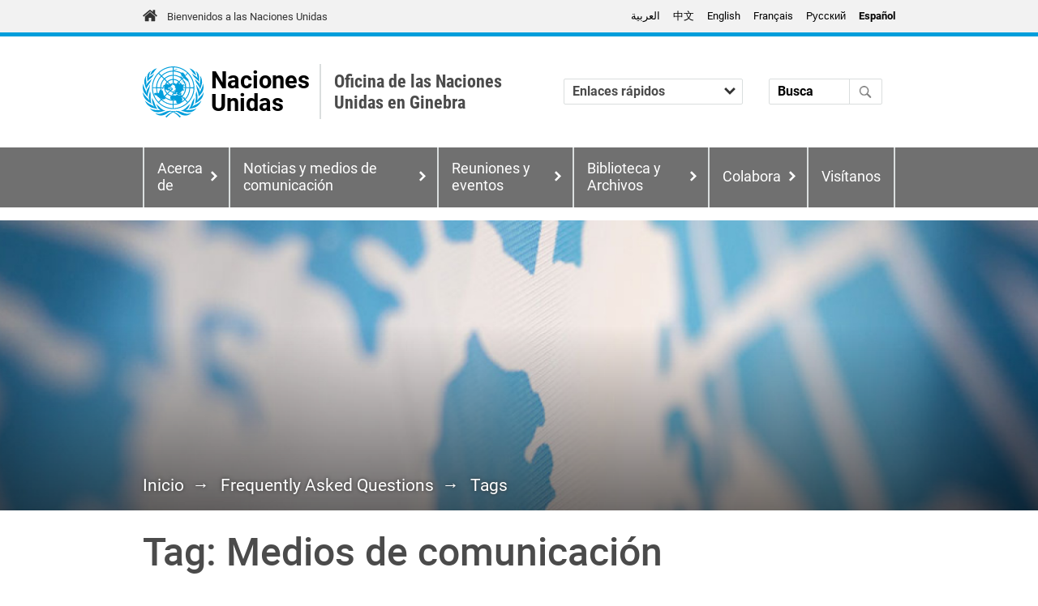

--- FILE ---
content_type: text/html; charset=UTF-8
request_url: https://www.ungeneva.org/es/faq/tag/504
body_size: 71057
content:
<!DOCTYPE html>
<html lang="es" dir="ltr" prefix="og: https://ogp.me/ns#">
  <head>
    <meta charset="utf-8" />
<noscript><style>form.antibot * :not(.antibot-message) { display: none !important; }</style>
</noscript><script>var _paq = _paq || [];(function(){var u=(("https:" == document.location.protocol) ? "https://webstats.unog.ch/" : "http://webstats.unog.ch/");_paq.push(["setSiteId", "1"]);_paq.push(["setTrackerUrl", u+"matomo.php"]);_paq.push(["setDoNotTrack", 1]);_paq.push(["setCookieDomain", ".www.ungeneva.org"]);if (!window.matomo_search_results_active) {_paq.push(["trackPageView"]);}_paq.push(["setIgnoreClasses", ["no-tracking","colorbox"]]);_paq.push(["enableLinkTracking"]);var d=document,g=d.createElement("script"),s=d.getElementsByTagName("script")[0];g.type="text/javascript";g.defer=true;g.async=true;g.src=u+"matomo.js";s.parentNode.insertBefore(g,s);})();</script>
<link rel="canonical" href="https://www.ungeneva.org/en/faq/tag/504" />
<meta name="robots" content="noimageindex" />
<meta property="og:site_name" content="ONU GINEBRA" />
<meta property="og:url" content="https://www.ungeneva.org/en/faq/tag/504" />
<meta property="og:title" content="| ONU GINEBRA" />
<meta property="og:image" content="http://www.ungeneva.org/sites/default/files/styles/un_section_hero/public/2019-08/UN-Flag.jpg?itok=-CSNEi5q" />
<meta name="MobileOptimized" content="width" />
<meta name="HandheldFriendly" content="true" />
<meta name="viewport" content="width=device-width, initial-scale=1.0" />
<link rel="icon" href="/themes/custom/un_geneva_theme/favicon.ico" type="image/vnd.microsoft.icon" />

    <title>| ONU GINEBRA</title>
    <link rel="stylesheet" media="all" href="/sites/default/files/css/css_wJYcuJfEQN-6FG8MDBC4u74tuQAWP3u4ef-tzP_bFRs.css?delta=0&amp;language=es&amp;theme=un_geneva_theme&amp;include=[base64]" />
<link rel="stylesheet" media="all" href="/sites/default/files/css/css__CTkz16k6olUV-exH8goKROludq9TXD6jslP1_JZEXg.css?delta=1&amp;language=es&amp;theme=un_geneva_theme&amp;include=[base64]" />
<link rel="stylesheet" media="all" href="/sites/default/files/css/css_o1QeCTcp6rG9YfQjDEHD2jcxMMNxVkTZSOSvxmiLiCM.css?delta=2&amp;language=es&amp;theme=un_geneva_theme&amp;include=[base64]" />

    <script type="application/json" data-drupal-selector="drupal-settings-json">{"path":{"baseUrl":"\/","pathPrefix":"es\/","currentPath":"faq\/tag\/504","currentPathIsAdmin":false,"isFront":false,"currentLanguage":"es"},"pluralDelimiter":"\u0003","suppressDeprecationErrors":true,"ajaxPageState":{"libraries":"[base64]","theme":"un_geneva_theme","theme_token":null},"ajaxTrustedUrl":{"\/es\/main-search":true},"gtag":{"tagId":"","consentMode":false,"otherIds":[],"events":[],"additionalConfigInfo":[]},"gtm":{"tagId":null,"settings":{"data_layer":"dataLayer","include_classes":false,"allowlist_classes":"google\nnonGooglePixels\nnonGoogleScripts\nnonGoogleIframes","blocklist_classes":"customScripts\ncustomPixels","include_environment":false,"environment_id":"","environment_token":""},"tagIds":["GTM-WS7LVSD","GTM-LQCS","GTM-TW7DZZW"]},"colorbox":{"opacity":"0.85","current":"{current} de {total}","previous":"\u00ab Anterior","next":"Siguiente \u00bb","close":"Cerrar","maxWidth":"98%","maxHeight":"98%","fixed":true,"mobiledetect":true,"mobiledevicewidth":"480px"},"matomo":{"disableCookies":false,"trackMailto":true,"trackColorbox":true},"user":{"uid":0,"permissionsHash":"4e4b47b271adcbd05c61854e1dcf9afdbe15f299836f2786f385efcf3dede143"}}</script>
<script src="/sites/default/files/js/js_Vj8n-1CJKM9KRJ2b17h_e9VIKmpRCBFzNzFxhnRzX-I.js?scope=header&amp;delta=0&amp;language=es&amp;theme=un_geneva_theme&amp;include=[base64]"></script>
<script src="/modules/contrib/google_tag/js/gtag.js?t6dt1h"></script>
<script src="/modules/contrib/google_tag/js/gtm.js?t6dt1h"></script>

  </head>
  <body class="faq-tag-504">
        <a href="#main-content" class="visually-hidden focusable">
      Pasar al contenido principal
    </a>
    <noscript><iframe src="https://www.googletagmanager.com/ns.html?id=GTM-WS7LVSD"
                  height="0" width="0" style="display:none;visibility:hidden"></iframe></noscript>
<noscript><iframe src="https://www.googletagmanager.com/ns.html?id=GTM-LQCS"
                  height="0" width="0" style="display:none;visibility:hidden"></iframe></noscript>
<noscript><iframe src="https://www.googletagmanager.com/ns.html?id=GTM-TW7DZZW"
                  height="0" width="0" style="display:none;visibility:hidden"></iframe></noscript>

      <div class="dialog-off-canvas-main-canvas" data-off-canvas-main-canvas>
    



<div  class="layout-container">
      <div class="brandbar">
  <div class="container">
    <div class="row">
      <div id="un-global-link-area">
        <a href="https://www.un.org/" target="_blank" rel="noopener external" title="United Nations Global Website">Bienvenidos a las Naciones Unidas</a>
      </div>
      <div id="language-switcher-area">
                   
  <div  id="block-un-geneva-theme-languageswitchercontent" role="navigation" class="block language-switcher-language-url">
  
    
      <div class="language-switcher-links"><ul class="links"><li data-drupal-language="ar" data-drupal-link-system-path="faq/tag/504"><a href="/ar/faq/tag/504" class="language-link" hreflang="ar" data-drupal-link-system-path="faq/tag/504" lang="ar">العربية</a></li><li data-drupal-language="zh-hans" data-drupal-link-system-path="faq/tag/504"><a href="/zh/faq/tag/504" class="language-link" hreflang="zh-hans" data-drupal-link-system-path="faq/tag/504" lang="zh-hans">中文</a></li><li data-drupal-language="en" data-drupal-link-system-path="faq/tag/504"><a href="/en/faq/tag/504" class="language-link" hreflang="en" data-drupal-link-system-path="faq/tag/504" lang="en">English</a></li><li data-drupal-language="fr" data-drupal-link-system-path="faq/tag/504"><a href="/fr/faq/tag/504" class="language-link" hreflang="fr" data-drupal-link-system-path="faq/tag/504" lang="fr">Français</a></li><li data-drupal-language="ru" data-drupal-link-system-path="faq/tag/504"><a href="/ru/faq/tag/504" class="language-link" hreflang="ru" data-drupal-link-system-path="faq/tag/504" lang="ru">Pусский</a></li><li data-drupal-language="es" data-drupal-link-system-path="faq/tag/504" class="is-active" aria-current="page"><a href="/es/faq/tag/504" class="language-link is-active" hreflang="es" data-drupal-link-system-path="faq/tag/504" aria-current="page">Español</a></li></ul></div>
<div class="language-switcher-dropdown"><div class="js-form-item form-item">
        <div class="form-item__dropdown"><select onchange="location = this.value;" class="form-select form-item__select"><option value="/ar/faq/tag/504">العربية</option><option value="/zh/faq/tag/504">中文</option><option value="/en/faq/tag/504">English</option><option value="/fr/faq/tag/504">Français</option><option value="/ru/faq/tag/504">Pусский</option><option value="/es/faq/tag/504" selected="selected">Español</option></select></div>
        </div>
</div>

  </div>


                        </div>
    </div>
  </div>
</div>  
              
<header  class="header">
  <div class="container">
    <div  class="header__primary">
      <div  class="header__branding">
                  <div class="site-branding ">
      
<figure
   class="figure"
>
      <a  class="figure__link" href="/es" title="The United Nations Office at Geneva">
            

  
<picture
   class="figure__image"
>
      
<img
   class="figure__image"
      src="/themes/contrib/un_geneva_design_system/images/logo.svg"
  alt="Inicio"
  />
</picture>
          </a>
  
  </figure>
    <div class="brand-body">
          <div class="top-title"><a href="/es" title="Oficina de las Naciones Unidas en Ginebra">Naciones Unidas</a></div>      </div>
  <div class="site-title-secondary">
    <a href="/es" title="Oficina de las Naciones Unidas en Ginebra">
    <span class="row1 h4">Oficina de las Naciones Unidas en Ginebra</span>
    <span class="row2 h4"></span>
    </a>
  </div>
</div>              </div>
      <div  class="header__mobile-menu-button">
        <button id="toggle-expand" class="button button--menu toggle-expand" aria-expanded="false" aria-label="Menu" value="Menu" aria-haspopup="true" aria-controls="main-nav"><span class="bars">Menu</span></button>
        
      </div>
      <div  class="header__practical-information">
                      <div id="block-un-geneva-pl-practicalinformationdynamicmenublock" class="block">
      <div>
        <div class="custom-select">
          <select name="options" onchange="location = this.value;" aria-label="Enlaces rápidos">
            <option value="">Enlaces rápidos</option>
                          <option value="/es/visit">Visitantes</option>
                          <option value="/es/meetings-events/official-meetings/participants/information">Participantes en reuniones</option>
                          <option value="/es/permanent-missions">Misiones Permanentes</option>
                          <option value="/es/news-media/journalists">Periodistas</option>
                          <option value="/es/engage/civil-society">Sociedad civil</option>
                          <option value="/es/about/coordination-support/procurement">Proveedores</option>
                          <option value="/es/engage/students-graduates">Estudiantes y graduados</option>
                          <option value="/es/about/careers">Solicitantes de empleo</option>
                          <option value="/es/about/practical-information">Información práctica</option>
                      </select>
        </div>
      </div>
    </div>
              </div>
      <div  class="header__search">
          
  <div  data-drupal-selector="views-exposed-form-main-search-page-1" id="block-un-geneva-design-system-header-search" class="block views-exposed-form bef-exposed-form">
  
    
      <form action="/es/main-search" method="get" id="views-exposed-form-main-search-page-1" accept-charset="UTF-8">
  <div class="js-form-item form-item">
      <label for="edit-query" class="form-item__label">Busca</label>
         <input placeholder="Busca" data-drupal-selector="edit-query" type="text" id="edit-query" name="query" value="" size="30" maxlength="128" class="form-text form-item__textfield" />

        </div>
<div data-drupal-selector="edit-actions" class="form-actions js-form-wrapper form-wrapper" id="edit-actions"> <input data-drupal-selector="edit-submit-main-search" type="submit" id="edit-submit-main-search" value="Search" class="button js-form-submit form-submit" />
</div>


</form>

  </div>

      </div>
      <div  class="header__useraccountmenu">
          
      </div>
    </div>
  </div>
  <div  class="header__menu">
      <div  id="block-un-geneva-theme-mainnavigation-menu" class="block">
  <nav aria-labelledby="block-un-geneva-theme-mainnavigation-heading" class="block">
                      
    <span  class="visually-hidden h2 block-title" id="block-un-geneva-theme-mainnavigation-heading">Navegación principal</span>
    

              

<nav aria-label="main menu">
  <div id="main-nav" class="main-nav">
    <div class="container">
      <div class="row">
        


    
                              <div class="menu-list--wrapper ">
            
<ul   data-region="header" class="main-menu" role="menu">
            
<li  class="main-menu__item main-menu__item--with-sub">
                

<a  class="main-menu__link main-menu__link--with-sub" aria-controls="menu-sub-1-1" aria-haspopup="true" aria-expanded="false"  href="/es/about">Acerca de</a>          <span class="expand-sub" aria-haspopup="true" aria-controls="menu-sub-1-1"></span>
                              
                                        <div class="menu-list--wrapper with-description">
              <div class="main-menu__item--description"><h3><a href="/es/about"><span lang="ES" dir="ltr">Acerca de</span></a><span lang="ES"></span></h3><p><span lang="es-ES" dir="ltr">Más información sobre la presencia y la labor de las Naciones Unidas en Ginebra.</span></p></div>
            
<ul id="menu-sub-1-1"  id="menu-sub-1-1" class="main-menu main-menu--sub main-menu--sub-1" role="menu">
            
<li  id="menu-sub-1-1" class="main-menu__item main-menu__item--sub main-menu__item--sub-1">
                          

<a  id="menu-sub-1-1" class="main-menu__link main-menu__link--sub main-menu__link--sub-1" role="menuitem"  href="/es/about/who-we-are">Quiénes somos</a>      </li>
          
<li  id="menu-sub-1-1" class="main-menu__item main-menu__item--sub main-menu__item--sub-1">
                          

<a  id="menu-sub-1-1" class="main-menu__link main-menu__link--sub main-menu__link--sub-1" role="menuitem"  href="/es/about/director-general">Directora General</a>      </li>
          
<li  id="menu-sub-1-1" class="main-menu__item main-menu__item--sub main-menu__item--sub-1">
                          

<a  id="menu-sub-1-1" class="main-menu__link main-menu__link--sub main-menu__link--sub-1" role="menuitem"  href="/es/about/organizations">Las Naciones Unidas en Ginebra</a>      </li>
          
<li  id="menu-sub-1-1" class="main-menu__item main-menu__item--sub main-menu__item--sub-1">
                          

<a  id="menu-sub-1-1" class="main-menu__link main-menu__link--sub main-menu__link--sub-1" role="menuitem"  href="/es/about/league-of-nations/overview">La Sociedad de las Naciones</a>      </li>
          
<li  id="menu-sub-1-1" class="main-menu__item main-menu__item--sub main-menu__item--sub-1 main-menu__item--right">
                          

<a  id="menu-sub-1-1" class="main-menu__link main-menu__link--sub main-menu__link--sub-1" role="menuitem"  href="/es/blue-book">Libro azul</a>      </li>
          
<li  id="menu-sub-1-1" class="main-menu__item main-menu__item--sub main-menu__item--sub-1 main-menu__item--right">
                          

<a  id="menu-sub-1-1" class="main-menu__link main-menu__link--sub main-menu__link--sub-1" role="menuitem"  href="/es/about/topics">Temas</a>      </li>
          
<li  id="menu-sub-1-1" class="main-menu__item main-menu__item--sub main-menu__item--sub-1 main-menu__item--right">
                          

<a  id="menu-sub-1-1" class="main-menu__link main-menu__link--sub main-menu__link--sub-1" role="menuitem"  href="/es/about/careers">Oportunidades profesionales</a>      </li>
          
<li  id="menu-sub-1-1" class="main-menu__item main-menu__item--sub main-menu__item--sub-1 main-menu__item--right">
                          

<a  id="menu-sub-1-1" class="main-menu__link main-menu__link--sub main-menu__link--sub-1" role="menuitem"  href="/es/about/practical-information">Información práctica</a>      </li>
      </ul>
    </div>
  
      </li>
          
<li  class="main-menu__item main-menu__item--with-sub">
                

<a  class="main-menu__link main-menu__link--with-sub" aria-controls="menu-sub-1-2" aria-haspopup="true" aria-expanded="false"  href="/es/news-media">Noticias y medios de comunicación</a>          <span class="expand-sub" aria-haspopup="true" aria-controls="menu-sub-1-2"></span>
                              
                                        <div class="menu-list--wrapper with-description">
              <div class="main-menu__item--description"><h3><a href="/es/news-media"><span lang="ES" dir="ltr">Noticias y medios de comunicación</span></a><span lang="ES"></span></h3><p><span lang="es-ES" dir="ltr">La información más reciente de la Oficina de las Naciones Unidas en Ginebra y noticias de todo el mundo.</span></p></div>
            
<ul id="menu-sub-1-2"  id="menu-sub-1-2" class="main-menu main-menu--sub main-menu--sub-1" role="menu">
            
<li  id="menu-sub-1-2" class="main-menu__item main-menu__item--sub main-menu__item--sub-1">
                          

<a  id="menu-sub-1-2" class="main-menu__link main-menu__link--sub main-menu__link--sub-1" role="menuitem"  href="/es/news-media/press-centre">Centro de prensa</a>      </li>
          
<li  id="menu-sub-1-2" class="main-menu__item main-menu__item--sub main-menu__item--sub-1">
                          

<a  id="menu-sub-1-2" class="main-menu__link main-menu__link--sub main-menu__link--sub-1" role="menuitem"  href="/es/news-media/news">Últimas noticias</a>      </li>
          
<li  id="menu-sub-1-2" class="main-menu__item main-menu__item--sub main-menu__item--sub-1 main-menu__item--right">
                          

<a  id="menu-sub-1-2" class="main-menu__link main-menu__link--sub main-menu__link--sub-1" role="menuitem"  href="/es/news-media/video-series">Series de videos</a>      </li>
          
<li  id="menu-sub-1-2" class="main-menu__item main-menu__item--sub main-menu__item--sub-1 main-menu__item--right">
                          

<a  id="menu-sub-1-2" class="main-menu__link main-menu__link--sub main-menu__link--sub-1" role="menuitem"  href="/es/news-media/podcasts">Podcasts</a>      </li>
          
<li  id="menu-sub-1-2" class="main-menu__item main-menu__item--sub main-menu__item--sub-1 main-menu__item--right">
                          

<a  id="menu-sub-1-2" class="main-menu__link main-menu__link--sub main-menu__link--sub-1" role="menuitem"  href="/es/news-media/journalists">Para periodistas</a>      </li>
      </ul>
    </div>
  
      </li>
          
<li  class="main-menu__item main-menu__item--with-sub">
                

<a  class="main-menu__link main-menu__link--with-sub" aria-controls="menu-sub-1-3" aria-haspopup="true" aria-expanded="false"  href="/es/meetings-events">Reuniones y eventos</a>          <span class="expand-sub" aria-haspopup="true" aria-controls="menu-sub-1-3"></span>
                              
                                        <div class="menu-list--wrapper with-description">
              <div class="main-menu__item--description"><h3><a href="/es/meetings-events"><span lang="ES" dir="ltr">Reuniones y eventos</span></a><span lang="ES"></span></h3><p><span lang="es-ES" dir="ltr">Información práctica importante para organizadores de reuniones y participantes.</span></p></div>
            
<ul id="menu-sub-1-3"  id="menu-sub-1-3" class="main-menu main-menu--sub main-menu--sub-1" role="menu">
            
<li  id="menu-sub-1-3" class="main-menu__item main-menu__item--sub main-menu__item--sub-1">
                          

<a  id="menu-sub-1-3" class="main-menu__link main-menu__link--sub main-menu__link--sub-1" role="menuitem"  href="/es/meetings-events/official-meetings">Reuniones</a>      </li>
          
<li  id="menu-sub-1-3" class="main-menu__item main-menu__item--sub main-menu__item--sub-1">
                          

<a  id="menu-sub-1-3" class="main-menu__link main-menu__link--sub main-menu__link--sub-1" role="menuitem"  href="/es/meetings-events/events">Eventos</a>      </li>
          
<li  id="menu-sub-1-3" class="main-menu__item main-menu__item--sub main-menu__item--sub-1 main-menu__item--right">
                          

<a  id="menu-sub-1-3" class="main-menu__link main-menu__link--sub main-menu__link--sub-1" role="menuitem"  href="/es/meetings-events/rooms">Salas de conferencias</a>      </li>
          
<li  id="menu-sub-1-3" class="main-menu__item main-menu__item--sub main-menu__item--sub-1 main-menu__item--right">
                          

<a  id="menu-sub-1-3" class="main-menu__link main-menu__link--sub main-menu__link--sub-1" role="menuitem"  href="/es/about/practical-information">Información práctica</a>      </li>
      </ul>
    </div>
  
      </li>
          
<li  class="main-menu__item main-menu__item--with-sub main-menu__item--right">
                

<a  class="main-menu__link main-menu__link--with-sub" aria-controls="menu-sub-1-4" aria-haspopup="true" aria-expanded="false"  href="/es/library-archives">Biblioteca y Archivos</a>          <span class="expand-sub" aria-haspopup="true" aria-controls="menu-sub-1-4"></span>
                              
                                        <div class="menu-list--wrapper with-description">
              <div class="main-menu__item--description"><h3><a href="/es/library-archives"><span lang="ES" dir="ltr">Biblioteca y Archivos</span></a><span lang="ES"></span></h3><p><span lang="es-ES" dir="ltr">Centro de investigación e instrumento de entendimiento internacional.</span></p></div>
            
<ul id="menu-sub-1-4"  id="menu-sub-1-4" class="main-menu main-menu--sub main-menu--sub-1" role="menu">
            
<li  id="menu-sub-1-4" class="main-menu__item main-menu__item--sub main-menu__item--sub-1">
                          

<a  id="menu-sub-1-4" class="main-menu__link main-menu__link--sub main-menu__link--sub-1" role="menuitem"  href="/es/library-archives">Biblioteca y Archivos</a>      </li>
          
<li  id="menu-sub-1-4" class="main-menu__item main-menu__item--sub main-menu__item--sub-1">
                          

<a  id="menu-sub-1-4" class="main-menu__link main-menu__link--sub main-menu__link--sub-1" role="menuitem"  href="/es/library-archives/library">Biblioteca</a>      </li>
          
<li  id="menu-sub-1-4" class="main-menu__item main-menu__item--sub main-menu__item--sub-1 main-menu__item--right">
                          

<a  id="menu-sub-1-4" class="main-menu__link main-menu__link--sub main-menu__link--sub-1" role="menuitem"  href="/es/library-archives/archives">Archivos</a>      </li>
          
<li  id="menu-sub-1-4" class="main-menu__item main-menu__item--sub main-menu__item--sub-1 main-menu__item--right">
                          

<a  id="menu-sub-1-4" class="main-menu__link main-menu__link--sub main-menu__link--sub-1" role="menuitem"  href="https://museum.ungeneva.org/fr">Museo de las Naciones Unidas</a>      </li>
          
<li  id="menu-sub-1-4" class="main-menu__item main-menu__item--sub main-menu__item--sub-1 main-menu__item--right">
                          

<a  id="menu-sub-1-4" class="main-menu__link main-menu__link--sub main-menu__link--sub-1" role="menuitem"  href="/es/library-archives/publications">Publicaciones</a>      </li>
      </ul>
    </div>
  
      </li>
          
<li  class="main-menu__item main-menu__item--with-sub main-menu__item--right">
                

<a  class="main-menu__link main-menu__link--with-sub" aria-controls="menu-sub-1-5" aria-haspopup="true" aria-expanded="false"  href="/en/engage">Colabora</a>          <span class="expand-sub" aria-haspopup="true" aria-controls="menu-sub-1-5"></span>
                              
                                        <div class="menu-list--wrapper with-description">
              <div class="main-menu__item--description"><h3><a href="/es/engage"><span lang="ES" dir="ltr">Colabora</span></a><span lang="ES"></span></h3><p><span lang="es-ES" dir="ltr">Participa en los esfuerzos de las Naciones Unidas.</span></p></div>
            
<ul id="menu-sub-1-5"  id="menu-sub-1-5" class="main-menu main-menu--sub main-menu--sub-1" role="menu">
            
<li  id="menu-sub-1-5" class="main-menu__item main-menu__item--sub main-menu__item--sub-1">
                          

<a  id="menu-sub-1-5" class="main-menu__link main-menu__link--sub main-menu__link--sub-1" role="menuitem"  href="/es/engage/action">Actúa</a>      </li>
          
<li  id="menu-sub-1-5" class="main-menu__item main-menu__item--sub main-menu__item--sub-1">
                          

<a  id="menu-sub-1-5" class="main-menu__link main-menu__link--sub main-menu__link--sub-1" role="menuitem"  href="/en/engage">Colabora</a>      </li>
          
<li  id="menu-sub-1-5" class="main-menu__item main-menu__item--sub main-menu__item--sub-1">
                          

<a  id="menu-sub-1-5" class="main-menu__link main-menu__link--sub main-menu__link--sub-1" role="menuitem"  href="/es/meetings-events/events">Participa en nuestros eventos</a>      </li>
          
<li  id="menu-sub-1-5" class="main-menu__item main-menu__item--sub main-menu__item--sub-1 main-menu__item--right">
                          

<a  id="menu-sub-1-5" class="main-menu__link main-menu__link--sub main-menu__link--sub-1" role="menuitem"  href="/es/engage/un-for-kids">Las Naciones Unidas para los niños</a>      </li>
          
<li  id="menu-sub-1-5" class="main-menu__item main-menu__item--sub main-menu__item--sub-1 main-menu__item--right">
                          

<a  id="menu-sub-1-5" class="main-menu__link main-menu__link--sub main-menu__link--sub-1" role="menuitem"  href="/es/engage/students-graduates">Estudiantes y graduados</a>      </li>
          
<li  id="menu-sub-1-5" class="main-menu__item main-menu__item--sub main-menu__item--sub-1 main-menu__item--right">
                          

<a  id="menu-sub-1-5" class="main-menu__link main-menu__link--sub main-menu__link--sub-1" role="menuitem"  href="/es/engage/civil-society">Sociedad civil</a>      </li>
          
<li  id="menu-sub-1-5" class="main-menu__item main-menu__item--sub main-menu__item--sub-1 main-menu__item--right">
                          

<a  id="menu-sub-1-5" class="main-menu__link main-menu__link--sub main-menu__link--sub-1" role="menuitem"  href="/es/engage/campaigns">Campañas</a>      </li>
      </ul>
    </div>
  
      </li>
          
<li  class="main-menu__item main-menu__item--right">
                          

<a  class="main-menu__link" role="menuitem"  href="/es/visit">Visítanos</a>      </li>
      </ul>
    </div>
  
      </div>
    </div>
  </div>
</nav>

      </nav>
</div>

  </div>
</header>

      
      
    
    
    
  
  <div  class="main-fluid">
    <a id="main-content" tabindex="-1"></a>        <main role="main"  class="main-content">
              
        
    
  
          
    <div  class="hero-section">
    
<div class="container">
  <nav class="node-breadcrumbs" role="navigation" aria-label="Breadcrumb" dir="ltr">
    <h2 class="visually-hidden">Sobrescribir enlaces de ayuda a la navegación</h2>
    <ol class="breadcrumb">
              <li >
                      <a href="/es">Inicio</a>
                  </li>
              <li >
                      <a href="/es/faq">Frequently Asked Questions</a>
                  </li>
              <li >
                      <a href="/es/faq/tag">Tags</a>
                  </li>
                </ol>
  </nav>
</div>
<img src="/sites/default/files/styles/un_section_hero/theme/un_geneva_theme/images/banner.jpg?itok=30aauOz7" width="1920" height="356" alt="" loading="lazy" />


  </div>
      <div data-drupal-messages-fallback class="hidden"></div>

  <div  id="block-un-geneva-theme-content" class="block">
  
    
      <div class="views-element-container"><div class="container js-view-dom-id-921ad77782892b4f663f7dd8acafcc3aa6ac2c5099abc3e05416c965227e8c62">
  
  
  

      <header>
      <h1>Tag: Medios de comunicación</h1>
    </header>
  
  
  

  <div class="un-section bg-default">
    <div class="row with-cols">
      <div class="col-md-4">
        
                  <div class="views-element-container"><div class="js-view-dom-id-dcc999c0a75a5bacf611cbcab87310cb2f695ba77c22e751dff3ce91d7ec6672" id="views-view-faq_top_level_categories-embed_2">
  
  
  

  <div class="views-header">
          <header>
        <p><strong>FAQ categories</strong></p>
      </header>
        
    
  </div>
  <div class="views-content">

    <div class="item-list">
  
  <ul>

          <li><a href="/es/faq/537">Palacio de las Naciones</a></li>
          <li><a href="/es/faq/538">Oficina de las Naciones Unidas en Ginebra</a></li>
          <li><a href="/es/faq/539">Familia de las Naciones Unidas en Ginebra</a></li>
          <li><a href="/es/faq/540">Biblioteca y Archivos</a></li>
          <li><a href="/es/faq/541">Noticias y medios de comunicación</a></li>
          <li><a href="/es/faq/542">Delegados</a></li>
          <li><a href="/es/faq/543">Gestión de Conferencias</a></li>
          <li><a href="/es/faq/544">Sociedad civil</a></li>
    
  </ul>

</div>

        

    
    
  </div>

  
  
</div>
</div>

                </div>
      <div class="col-md-8">
      <div>
      <h3><h3>All questions with this tag</h3></h3>
  
  <ul class="questions-list">

          <li>







<div  class="panel" role="tablist">
  <div class="panel-heading" role="tab">
    <h4 class="panel-title">
      <a class="collapsed" role="button" data-toggle="collapse" href="#faq-59297" aria-expanded="false" aria-controls="faq-59297">
        ¿Existen restricciones a las actividades que los medios pueden cubrir?
      </a>
    </h4>
  </div>
  <div class="panel-body collapse" id="faq-59297" role="tabpanel">
  

            <div class="text-long"><p>La acreditación de los medios solo se otorga para la cobertura de las actividades de las Naciones Unidas en la ONUG y no constituye un respaldo para ningún otro propósito. En cualquier momento, la Unidad de Acreditación y Enlace con los Medios podrá revocar la acreditación si se le da un uso indebido; si se determina que la acreditación no se ha utilizado para cubrir eventos de las Naciones Unidas; si se ha utilizado para abusar de los privilegios así otorgados; o si la conducta personal o pública no es compatible con los mejores intereses de la Organización. El pase de prensa no debe ser prestado a otra persona; La Seguridad de la ONU confiscará cualquier pase en posesión de cualquier individuo a quien no se le haya emitido.</p></div>
      

  <div class="field_faq_s_tags--wrapper">
    <div class="h5 field--label field_faq_s_tags">
                      Related information
          </div>
    <div class="field--item">
          <div>
              <div class="label label-default"><a href="/es/faq/tag/503">Noticias</a></div>
          <div class="label label-default"><a href="/es/faq/tag/504">Medios de comunicación</a></div>
          <div class="label label-default"><a href="/es/faq/tag/505">Cobertura</a></div>
          <div class="label label-default"><a href="/es/faq/tag/506">Prensa</a></div>
          <div class="label label-default"><a href="/es/faq/tag/507">Pase de acceso</a></div>
              </div>
        </div>
  </div>

  </div>
</div>
</li>
          <li>







<div  class="panel" role="tablist">
  <div class="panel-heading" role="tab">
    <h4 class="panel-title">
      <a class="collapsed" role="button" data-toggle="collapse" href="#faq-59298" aria-expanded="false" aria-controls="faq-59298">
        ¿Cuáles son los requisitos para la acreditación de medios de la ONU?
      </a>
    </h4>
  </div>
  <div class="panel-body collapse" id="faq-59298" role="tabpanel">
  

            <div class="text-long"><p>Una carta de asignación en papel membretado de una organización de medios de buena fe, firmada y fechada por el Editor en Jefe o una persona autorizada, que indique el nombre y la función del solicitante. La carta debe especificar qué historia/evento cubrirá el solicitante y el período de tiempo deseado para el pase de prensa. También se deben proporcionar copias de la tarjeta de prensa y el pasaporte del solicitante (o documento nacional de identidad para ciudadanos suizos). Se requieren criterios adicionales para los medios en línea.</p></div>
      

  <div class="field_faq_s_tags--wrapper">
    <div class="h5 field--label field_faq_s_tags">
                      Related information
          </div>
    <div class="field--item">
          <div>
              <div class="label label-default"><a href="/es/faq/tag/503">Noticias</a></div>
          <div class="label label-default"><a href="/es/faq/tag/504">Medios de comunicación</a></div>
          <div class="label label-default"><a href="/es/faq/tag/505">Cobertura</a></div>
          <div class="label label-default"><a href="/es/faq/tag/506">Prensa</a></div>
          <div class="label label-default"><a href="/es/faq/tag/507">Pase de acceso</a></div>
              </div>
        </div>
  </div>

  </div>
</div>
</li>
          <li>







<div  class="panel" role="tablist">
  <div class="panel-heading" role="tab">
    <h4 class="panel-title">
      <a class="collapsed" role="button" data-toggle="collapse" href="#faq-59299" aria-expanded="false" aria-controls="faq-59299">
        ¿Qué debe contener la carta de asignación?
      </a>
    </h4>
  </div>
  <div class="panel-body collapse" id="faq-59299" role="tabpanel">
  

            <div class="text-long"><p>La carta de asignación debe ser en papel membretado y estar dirigida al Director del Servicio de Información. Debe estar firmado por un funcionario autorizado (p. ej., el editor, el editor de asignaciones o el jefe de la oficina) de la organización de medios que busca la acreditación. Las cartas de asignación deben especificar el tipo de cobertura, evento o proyecto asignado; el período de tiempo para el cual se requiere la acreditación; y el nombre y función(es) profesional(es) de la(s) persona(s) a ser asignada(s).</p></div>
      

  <div class="field_faq_s_tags--wrapper">
    <div class="h5 field--label field_faq_s_tags">
                      Related information
          </div>
    <div class="field--item">
          <div>
              <div class="label label-default"><a href="/es/faq/tag/503">Noticias</a></div>
          <div class="label label-default"><a href="/es/faq/tag/504">Medios de comunicación</a></div>
          <div class="label label-default"><a href="/es/faq/tag/505">Cobertura</a></div>
          <div class="label label-default"><a href="/es/faq/tag/506">Prensa</a></div>
          <div class="label label-default"><a href="/es/faq/tag/508">Carta de asignación</a></div>
          <div class="label label-default"><a href="/es/faq/tag/507">Pase de acceso</a></div>
              </div>
        </div>
  </div>

  </div>
</div>
</li>
          <li>







<div  class="panel" role="tablist">
  <div class="panel-heading" role="tab">
    <h4 class="panel-title">
      <a class="collapsed" role="button" data-toggle="collapse" href="#faq-59300" aria-expanded="false" aria-controls="faq-59300">
        ¿Dónde debo ir a recoger mi pase de tierra para los medios?
      </a>
    </h4>
  </div>
  <div class="panel-body collapse" id="faq-59300" role="tabpanel">
  

            <div class="text-long"><p>Una vez que se acepte su solicitud de acreditación, podrá recoger su credencial en la Unidad de Identificación de Seguridad en Pregny Gate, Building F, 8 - 14 Avenue de la Paix, 1211 Ginebra 10.</p></div>
      

  <div class="field_faq_s_tags--wrapper">
    <div class="h5 field--label field_faq_s_tags">
                      Related information
          </div>
    <div class="field--item">
          <div>
              <div class="label label-default"><a href="/es/faq/tag/503">Noticias</a></div>
          <div class="label label-default"><a href="/es/faq/tag/504">Medios de comunicación</a></div>
          <div class="label label-default"><a href="/es/faq/tag/505">Cobertura</a></div>
          <div class="label label-default"><a href="/es/faq/tag/506">Prensa</a></div>
          <div class="label label-default"><a href="/es/faq/tag/507">Pase de acceso</a></div>
              </div>
        </div>
  </div>

  </div>
</div>
</li>
          <li>







<div  class="panel" role="tablist">
  <div class="panel-heading" role="tab">
    <h4 class="panel-title">
      <a class="collapsed" role="button" data-toggle="collapse" href="#faq-59310" aria-expanded="false" aria-controls="faq-59310">
        ¿Por cuánto tiempo se otorga la acreditación temporal?
      </a>
    </h4>
  </div>
  <div class="panel-body collapse" id="faq-59310" role="tabpanel">
  

            <div class="text-long"><p>La acreditación de prensa se otorga por la duración del evento cubierto por el corresponsal por un máximo de tres meses.</p></div>
      

  <div class="field_faq_s_tags--wrapper">
    <div class="h5 field--label field_faq_s_tags">
                      Related information
          </div>
    <div class="field--item">
          <div>
              <div class="label label-default"><a href="/es/faq/tag/503">Noticias</a></div>
          <div class="label label-default"><a href="/es/faq/tag/504">Medios de comunicación</a></div>
          <div class="label label-default"><a href="/es/faq/tag/506">Prensa</a></div>
          <div class="label label-default"><a href="/es/faq/tag/509">Acreditación</a></div>
          <div class="label label-default"><a href="/es/faq/tag/507">Pase de acceso</a></div>
          <div class="label label-default"><a href="/es/faq/tag/505">Cobertura</a></div>
              </div>
        </div>
  </div>

  </div>
</div>
</li>
          <li>







<div  class="panel" role="tablist">
  <div class="panel-heading" role="tab">
    <h4 class="panel-title">
      <a class="collapsed" role="button" data-toggle="collapse" href="#faq-59311" aria-expanded="false" aria-controls="faq-59311">
        ¿Qué pasa si quiero renovar mi acreditación?
      </a>
    </h4>
  </div>
  <div class="panel-body collapse" id="faq-59311" role="tabpanel">
  

            <div class="text-long"><p>Antes de renovar la acreditación, el Servicio de Información requiere muestras de trabajo que demuestren una participación activa en la cobertura de las actividades de las Naciones Unidas. Las muestras deben ser recortes de prensa inalterados o productos de medios de la organización acreditada con firma de la persona que solicita la renovación.</p></div>
      

  <div class="field_faq_s_tags--wrapper">
    <div class="h5 field--label field_faq_s_tags">
                      Related information
          </div>
    <div class="field--item">
          <div>
              <div class="label label-default"><a href="/es/faq/tag/503">Noticias</a></div>
          <div class="label label-default"><a href="/es/faq/tag/504">Medios de comunicación</a></div>
          <div class="label label-default"><a href="/es/faq/tag/506">Prensa</a></div>
          <div class="label label-default"><a href="/es/faq/tag/507">Pase de acceso</a></div>
          <div class="label label-default"><a href="/es/faq/tag/509">Acreditación</a></div>
          <div class="label label-default"><a href="/es/faq/tag/505">Cobertura</a></div>
              </div>
        </div>
  </div>

  </div>
</div>
</li>
          <li>







<div  class="panel" role="tablist">
  <div class="panel-heading" role="tab">
    <h4 class="panel-title">
      <a class="collapsed" role="button" data-toggle="collapse" href="#faq-59312" aria-expanded="false" aria-controls="faq-59312">
        ¿Qué es una tarjeta de prensa?
      </a>
    </h4>
  </div>
  <div class="panel-body collapse" id="faq-59312" role="tabpanel">
  

            <div class="text-long"><p>Una tarjeta de prensa es un documento emitido por una autoridad gubernamental o una organización de medios que establece que el titular es un periodista.</p></div>
      

  <div class="field_faq_s_tags--wrapper">
    <div class="h5 field--label field_faq_s_tags">
                      Related information
          </div>
    <div class="field--item">
          <div>
              <div class="label label-default"><a href="/es/faq/tag/503">Noticias</a></div>
          <div class="label label-default"><a href="/es/faq/tag/504">Medios de comunicación</a></div>
          <div class="label label-default"><a href="/es/faq/tag/506">Prensa</a></div>
          <div class="label label-default"><a href="/es/faq/tag/507">Pase de acceso</a></div>
          <div class="label label-default"><a href="/es/faq/tag/505">Cobertura</a></div>
          <div class="label label-default"><a href="/es/faq/tag/509">Acreditación</a></div>
              </div>
        </div>
  </div>

  </div>
</div>
</li>
          <li>







<div  class="panel" role="tablist">
  <div class="panel-heading" role="tab">
    <h4 class="panel-title">
      <a class="collapsed" role="button" data-toggle="collapse" href="#faq-59313" aria-expanded="false" aria-controls="faq-59313">
        ¿Qué pasa si no tengo uno de los tres documentos solicitados para la acreditación temporal?
      </a>
    </h4>
  </div>
  <div class="panel-body collapse" id="faq-59313" role="tabpanel">
  

            <div class="text-long"><p>No se otorgará ninguna acreditación sin la carta de la organización de medios, la tarjeta de prensa y el pasaporte (o identificación nacional para ciudadanos suizos) del solicitante.</p></div>
      

  <div class="field_faq_s_tags--wrapper">
    <div class="h5 field--label field_faq_s_tags">
                      Related information
          </div>
    <div class="field--item">
          <div>
              <div class="label label-default"><a href="/es/faq/tag/503">Noticias</a></div>
          <div class="label label-default"><a href="/es/faq/tag/504">Medios de comunicación</a></div>
          <div class="label label-default"><a href="/es/faq/tag/506">Prensa</a></div>
          <div class="label label-default"><a href="/es/faq/tag/507">Pase de acceso</a></div>
          <div class="label label-default"><a href="/es/faq/tag/505">Cobertura</a></div>
          <div class="label label-default"><a href="/es/faq/tag/509">Acreditación</a></div>
              </div>
        </div>
  </div>

  </div>
</div>
</li>
          <li>







<div  class="panel" role="tablist">
  <div class="panel-heading" role="tab">
    <h4 class="panel-title">
      <a class="collapsed" role="button" data-toggle="collapse" href="#faq-59314" aria-expanded="false" aria-controls="faq-59314">
        ¿Qué debo hacer si me roban o se pierde mi pase de medios?
      </a>
    </h4>
  </div>
  <div class="panel-body collapse" id="faq-59314" role="tabpanel">
  

            <div class="text-long"><p>Si pierde o le roban su pase de prensa, debe informarlo de inmediato a la Unidad de Identificación de Seguridad en Pregny Gate, Building F, 8 - 14 Avenue de la Paix, 1211 Ginebra 10, tel. +41 (0)22 917 50 02.<br>
Se le pedirá que complete un formulario para obtener una nueva credencial.</p></div>
      

  <div class="field_faq_s_tags--wrapper">
    <div class="h5 field--label field_faq_s_tags">
                      Related information
          </div>
    <div class="field--item">
          <div>
              <div class="label label-default"><a href="/es/faq/tag/503">Noticias</a></div>
          <div class="label label-default"><a href="/es/faq/tag/504">Medios de comunicación</a></div>
          <div class="label label-default"><a href="/es/faq/tag/506">Prensa</a></div>
          <div class="label label-default"><a href="/es/faq/tag/507">Pase de acceso</a></div>
          <div class="label label-default"><a href="/es/faq/tag/511">Pérdida</a></div>
          <div class="label label-default"><a href="/es/faq/tag/510">Robo</a></div>
          <div class="label label-default"><a href="/es/faq/tag/509">Acreditación</a></div>
          <div class="label label-default"><a href="/es/faq/tag/500">Tarjeta</a></div>
              </div>
        </div>
  </div>

  </div>
</div>
</li>
          <li>







<div  class="panel" role="tablist">
  <div class="panel-heading" role="tab">
    <h4 class="panel-title">
      <a class="collapsed" role="button" data-toggle="collapse" href="#faq-76236" aria-expanded="false" aria-controls="faq-76236">
        ¿Puedo solicitar un fotógrafo o un equipo de cámaras de las Naciones Unidas?
      </a>
    </h4>
  </div>
  <div class="panel-body collapse" id="faq-76236" role="tabpanel">
  

            <div class="text-long"><p><span lang="es-ES" dir="ltr">Las conferencias de prensa organizadas en la sala de prensa por las entidades de las Naciones Unidas son filmadas por UNTV, y la grabación se publica en </span><a href="https://www.unognewsroom.org">https://www.unognewsroom.org</a><span lang="es-ES" dir="ltr">.</span></p><p><span lang="es-ES" dir="ltr">Para cualquier otra necesidad concreta, la </span><a href="mailto:genevapublishing@un.org">Sección de Diseño e Imprenta</a><span lang="es-ES" dir="ltr"> pone a disposición de sus clientes servicios de fotografía y filmación, como la toma y edición de fotos y videos y la creación de subtítulos y animaciones. Sin embargo, la Sección no ofrece la posibilidad de filmar o retransmitir en directo conferencias enteras.</span></p></div>
      

  <div class="field_faq_s_tags--wrapper">
    <div class="h5 field--label field_faq_s_tags">
                      Related information
          </div>
    <div class="field--item">
          <div>
              <div class="label label-default"><a href="/es/faq/tag/525">Publicación</a></div>
          <div class="label label-default"><a href="/es/faq/tag/504">Medios de comunicación</a></div>
          <div class="label label-default"><a href="/es/faq/tag/469">Conferencia</a></div>
          <div class="label label-default"><a href="/es/faq/tag/471">Reunión</a></div>
          <div class="label label-default"><a href="/es/faq/tag/499">Evento</a></div>
              </div>
        </div>
  </div>

  </div>
</div>
</li>
          <li>







<div  class="panel" role="tablist">
  <div class="panel-heading" role="tab">
    <h4 class="panel-title">
      <a class="collapsed" role="button" data-toggle="collapse" href="#faq-76227" aria-expanded="false" aria-controls="faq-76227">
        ¿Quién puede utilizar los servicios de impresión, diseño y maquetación, web y multimedia de las Naciones Unidas en el Palacio de las Naciones?
      </a>
    </h4>
  </div>
  <div class="panel-body collapse" id="faq-76227" role="tabpanel">
  

            <div class="text-long"><p><span lang="es-ES" dir="ltr">En general, los servicios de impresión, diseño y maquetación, web y multimedia se prestan a organizaciones internacionales con sede en Ginebra; las organizaciones internacionales con sede en otros lugares de destino también pueden solicitar estos servicios a la Oficina de las Naciones Unidas en Ginebra.</span></p><p><span lang="es-ES" dir="ltr">Los organizadores de conferencias y las misiones diplomáticas con sede en Ginebra también pueden solicitar este servicio como parte del paquete completo de servicios de conferencias. Pueden ponerse en contacto con la Sección de Diseño e Imprenta de la Oficina de las Naciones Unidas en Ginebra a través de </span><a href="mailto:genevapublishing@un.org">genevapublishing@un.org</a><span lang="es-ES" dir="ltr">.</span></p></div>
      

  <div class="field_faq_s_tags--wrapper">
    <div class="h5 field--label field_faq_s_tags">
                      Related information
          </div>
    <div class="field--item">
          <div>
              <div class="label label-default"><a href="/es/faq/tag/525">Publicación</a></div>
          <div class="label label-default"><a href="/es/faq/tag/504">Medios de comunicación</a></div>
          <div class="label label-default"><a href="/es/faq/tag/494">Fotografía</a></div>
          <div class="label label-default"><a href="/es/faq/tag/469">Conferencia</a></div>
          <div class="label label-default"><a href="/es/faq/tag/471">Reunión</a></div>
          <div class="label label-default"><a href="/es/faq/tag/499">Evento</a></div>
              </div>
        </div>
  </div>

  </div>
</div>
</li>
          <li>







<div  class="panel" role="tablist">
  <div class="panel-heading" role="tab">
    <h4 class="panel-title">
      <a class="collapsed" role="button" data-toggle="collapse" href="#faq-76232" aria-expanded="false" aria-controls="faq-76232">
        ¿Qué productos y servicios multimedia puede ofrecer la Oficina de las Naciones Unidas en Ginebra para maximizar el impacto y el alcance de las conferencias? 
      </a>
    </h4>
  </div>
  <div class="panel-body collapse" id="faq-76232" role="tabpanel">
  

            <div class="text-long"><p><span lang="es-ES" dir="ltr">La Oficina de las Naciones Unidas en Ginebra ofrece servicios como el desarrollo de micrositios, la presentación de información interactiva en pantallas de televisión, fotografía, videografía, grabaciones con drones e impresión 3D de módulos tridimensionales establecidos, etc. Los micrositios suelen desarrollarse para promocionar publicaciones importantes de los clientes.</span></p></div>
      

  <div class="field_faq_s_tags--wrapper">
    <div class="h5 field--label field_faq_s_tags">
                      Related information
          </div>
    <div class="field--item">
          <div>
              <div class="label label-default"><a href="/es/faq/tag/504">Medios de comunicación</a></div>
          <div class="label label-default"><a href="/es/faq/tag/525">Publicación</a></div>
          <div class="label label-default"><a href="/es/faq/tag/469">Conferencia</a></div>
          <div class="label label-default"><a href="/es/faq/tag/471">Reunión</a></div>
          <div class="label label-default"><a href="/es/faq/tag/499">Evento</a></div>
              </div>
        </div>
  </div>

  </div>
</div>
</li>
          <li>







<div  class="panel" role="tablist">
  <div class="panel-heading" role="tab">
    <h4 class="panel-title">
      <a class="collapsed" role="button" data-toggle="collapse" href="#faq-76235" aria-expanded="false" aria-controls="faq-76235">
        ¿Hay salas e instalaciones para las entrevistas?
      </a>
    </h4>
  </div>
  <div class="panel-body collapse" id="faq-76235" role="tabpanel">
  

            <div class="text-long"><p><span lang="es-ES" dir="ltr">Si está organizando una conferencia de prensa oficial en el Palacio de las Naciones a través del Servicio de Información de las Naciones Unidas a la que pueden asistir todos los medios de comunicación acreditados ante las Naciones Unidas, el Servicio pondrá a su disposición una sala de conferencias de prensa o un puesto de seguimiento informativo. Puede celebrar entrevistas allí después de la rueda de prensa.</span></p><p><span lang="es-ES" dir="ltr">Si desea organizar una sesión informativa solo con un grupo específico de periodistas o medios de comunicación, deberá reservar una sala en la División de Gestión de Conferencias a tal efecto.</span></p></div>
      

  <div class="field_faq_s_tags--wrapper">
    <div class="h5 field--label field_faq_s_tags">
                      Related information
          </div>
    <div class="field--item">
          <div>
              <div class="label label-default"><a href="/es/faq/tag/506">Prensa</a></div>
          <div class="label label-default"><a href="/es/faq/tag/504">Medios de comunicación</a></div>
          <div class="label label-default"><a href="/es/faq/tag/469">Conferencia</a></div>
              </div>
        </div>
  </div>

  </div>
</div>
</li>
          <li>







<div  class="panel" role="tablist">
  <div class="panel-heading" role="tab">
    <h4 class="panel-title">
      <a class="collapsed" role="button" data-toggle="collapse" href="#faq-76239" aria-expanded="false" aria-controls="faq-76239">
        ¿Enviará el Servicio de Información de las Naciones Unidas invitaciones o comunicados de prensa sobre mi evento?
      </a>
    </h4>
  </div>
  <div class="panel-body collapse" id="faq-76239" role="tabpanel">
  

            <div class="text-long"><p><span lang="es-ES" dir="ltr">El Servicio de Información envía a los periodistas acreditados ante las Naciones Unidas en Ginebra anuncios oficiales de conferencias de prensa y notas a los corresponsales sobre los actos y actividades de las Naciones Unidas.</span></p><p><span lang="es-ES" dir="ltr">Los organismos de las Naciones Unidas y los Estados Miembros deben enviar su propio material de prensa a los medios de comunicación.</span></p></div>
      

  <div class="field_faq_s_tags--wrapper">
    <div class="h5 field--label field_faq_s_tags">
                      Related information
          </div>
    <div class="field--item">
          <div>
              <div class="label label-default"><a href="/es/faq/tag/506">Prensa</a></div>
          <div class="label label-default"><a href="/es/faq/tag/504">Medios de comunicación</a></div>
          <div class="label label-default"><a href="/es/faq/tag/525">Publicación</a></div>
          <div class="label label-default"><a href="/es/faq/tag/469">Conferencia</a></div>
          <div class="label label-default"><a href="/es/faq/tag/471">Reunión</a></div>
          <div class="label label-default"><a href="/es/faq/tag/499">Evento</a></div>
              </div>
        </div>
  </div>

  </div>
</div>
</li>
          <li>







<div  class="panel" role="tablist">
  <div class="panel-heading" role="tab">
    <h4 class="panel-title">
      <a class="collapsed" role="button" data-toggle="collapse" href="#faq-76230" aria-expanded="false" aria-controls="faq-76230">
        ¿Puede la Oficina de las Naciones Unidas en Ginebra imprimir material divulgativo y promocional para las conferencias, como pancartas, octavillas, folletos, expositores enrollables, etc.? 
      </a>
    </h4>
  </div>
  <div class="panel-body collapse" id="faq-76230" role="tabpanel">
  

            <div class="text-long"><p><span lang="es-ES" dir="ltr">Sí, la Oficina de las Naciones Unidas en Ginebra ayuda a sus clientes a imprimir todo tipo de material divulgativo y promocional. Esto incluye, entre otros artículos, pancartas, octavillas, folletos, tarjetas postales, carteles pequeños y grandes, expositores enrollables, pegatinas, calendarios, marcapáginas, etc.</span></p></div>
      

  <div class="field_faq_s_tags--wrapper">
    <div class="h5 field--label field_faq_s_tags">
                      Related information
          </div>
    <div class="field--item">
          <div>
              <div class="label label-default"><a href="/es/faq/tag/525">Publicación</a></div>
          <div class="label label-default"><a href="/es/faq/tag/504">Medios de comunicación</a></div>
          <div class="label label-default"><a href="/es/faq/tag/469">Conferencia</a></div>
          <div class="label label-default"><a href="/es/faq/tag/471">Reunión</a></div>
              </div>
        </div>
  </div>

  </div>
</div>
</li>
          <li>







<div  class="panel" role="tablist">
  <div class="panel-heading" role="tab">
    <h4 class="panel-title">
      <a class="collapsed" role="button" data-toggle="collapse" href="#faq-76234" aria-expanded="false" aria-controls="faq-76234">
        ¿Facilita el Servicio de Información de las Naciones Unidas servicios de conferencias de prensa virtuales?
      </a>
    </h4>
  </div>
  <div class="panel-body collapse" id="faq-76234" role="tabpanel">
  

            <div class="text-long"><p><span lang="es-ES" dir="ltr">El Servicio de Información de las Naciones Unidas no organiza conferencias de prensa completamente virtuales.</span></p><p><span lang="es-ES" dir="ltr">El Servicio de Información facilita conferencias de prensa híbridas (mediante Zoom) solo cuando una entidad de las Naciones Unidas patrocina o copatrocina la conferencia de prensa y modera el acto. Los periodistas y oradores tienen entonces la opción de participar en línea, pero el moderador debe estar físicamente presente en la sala de prensa del Palacio de las Naciones.</span></p><p><span lang="es-ES" dir="ltr">Para las ruedas de prensa patrocinadas por los Estados Miembros, solo está disponible la modalidad presencial.</span></p></div>
      

  <div class="field_faq_s_tags--wrapper">
    <div class="h5 field--label field_faq_s_tags">
                      Related information
          </div>
    <div class="field--item">
          <div>
              <div class="label label-default"><a href="/es/faq/tag/506">Prensa</a></div>
          <div class="label label-default"><a href="/es/faq/tag/469">Conferencia</a></div>
          <div class="label label-default"><a href="/es/faq/tag/504">Medios de comunicación</a></div>
              </div>
        </div>
  </div>

  </div>
</div>
</li>
          <li>







<div  class="panel" role="tablist">
  <div class="panel-heading" role="tab">
    <h4 class="panel-title">
      <a class="collapsed" role="button" data-toggle="collapse" href="#faq-76238" aria-expanded="false" aria-controls="faq-76238">
        ¿Pueden los periodistas acreditados emitir en directo?
      </a>
    </h4>
  </div>
  <div class="panel-body collapse" id="faq-76238" role="tabpanel">
  

            <div class="text-long"><p><span lang="es-ES" dir="ltr">Los medios de comunicación con acreditación de prensa pueden retransmitir en directo desde el Palacio de las Naciones utilizando sus propios equipos. Para los grandes acontecimientos informativos, las emisoras pueden conectar sus equipos a una señal en directo de la UNTV. No se permitirán reportes en directo durante las conferencias de prensa o los encuentros informales con los medios ni en las zonas de reunión mientras el evento esté en curso. No se permite la grabación ni la retransmisión en directo en las zonas reservadas para las pausas para el café o el servicio de comidas.</span></p></div>
      

  <div class="field_faq_s_tags--wrapper">
    <div class="h5 field--label field_faq_s_tags">
                      Related information
          </div>
    <div class="field--item">
          <div>
              <div class="label label-default"><a href="/es/faq/tag/505">Cobertura</a></div>
          <div class="label label-default"><a href="/es/faq/tag/504">Medios de comunicación</a></div>
          <div class="label label-default"><a href="/es/faq/tag/506">Prensa</a></div>
          <div class="label label-default"><a href="/es/faq/tag/471">Reunión</a></div>
          <div class="label label-default"><a href="/es/faq/tag/499">Evento</a></div>
          <div class="label label-default"><a href="/es/faq/tag/469">Conferencia</a></div>
              </div>
        </div>
  </div>

  </div>
</div>
</li>
          <li>







<div  class="panel" role="tablist">
  <div class="panel-heading" role="tab">
    <h4 class="panel-title">
      <a class="collapsed" role="button" data-toggle="collapse" href="#faq-76233" aria-expanded="false" aria-controls="faq-76233">
        ¿Quién puede organizar una rueda de prensa y quién puede ayudar en el proceso?
      </a>
    </h4>
  </div>
  <div class="panel-body collapse" id="faq-76233" role="tabpanel">
  

            <div class="text-long"><p><span lang="es-ES" dir="ltr">Los organismos de las Naciones Unidas y los Estados Miembros pueden organizar conferencias de prensa en el Palacio de las Naciones. Para organizar una conferencia de prensa, póngase en contacto con </span><a href="mailto:behoteguy@un.org">Solange Behoteguy Cortes</a><span lang="es-ES" dir="ltr"> y </span><a href="mailto:elisa.landozzi@un.org">Elisa Landozzi</a><span lang="es-ES" dir="ltr">, del Servicio de Información de las Naciones Unidas, que le orientarán en el proceso.</span></p></div>
      

  <div class="field_faq_s_tags--wrapper">
    <div class="h5 field--label field_faq_s_tags">
                      Related information
          </div>
    <div class="field--item">
          <div>
              <div class="label label-default"><a href="/es/faq/tag/504">Medios de comunicación</a></div>
          <div class="label label-default"><a href="/es/faq/tag/506">Prensa</a></div>
          <div class="label label-default"><a href="/es/faq/tag/469">Conferencia</a></div>
              </div>
        </div>
  </div>

  </div>
</div>
</li>
          <li>







<div  class="panel" role="tablist">
  <div class="panel-heading" role="tab">
    <h4 class="panel-title">
      <a class="collapsed" role="button" data-toggle="collapse" href="#faq-76231" aria-expanded="false" aria-controls="faq-76231">
        ¿Cómo puedo solicitar un presupuesto del costo de los servicios y productos de impresión, diseño y multimedia?
      </a>
    </h4>
  </div>
  <div class="panel-body collapse" id="faq-76231" role="tabpanel">
  

            <div class="text-long"><p><span lang="es-ES" dir="ltr">Póngase en contacto con </span><a href="mailto:genevapublishing@un.org"><span lang="es-ES" dir="ltr">genevapublishing@un.org </span></a><span lang="es-ES" dir="ltr">para que le presupuesten el costo de la impresión. Los colegas de la Oficina de las Naciones Unidas en Ginebra que gestionen esta dirección electrónica le dirigirán a los colegas pertinentes de la Dependencia de Diseño y Multimedia para conocer sus necesidades y requisitos específicos antes de preparar el presupuesto.</span></p></div>
      

  <div class="field_faq_s_tags--wrapper">
    <div class="h5 field--label field_faq_s_tags">
                      Related information
          </div>
    <div class="field--item">
          <div>
              <div class="label label-default"><a href="/es/faq/tag/471">Reunión</a></div>
          <div class="label label-default"><a href="/es/faq/tag/525">Publicación</a></div>
          <div class="label label-default"><a href="/es/faq/tag/504">Medios de comunicación</a></div>
          <div class="label label-default"><a href="/es/faq/tag/469">Conferencia</a></div>
              </div>
        </div>
  </div>

  </div>
</div>
</li>
          <li>







<div  class="panel" role="tablist">
  <div class="panel-heading" role="tab">
    <h4 class="panel-title">
      <a class="collapsed" role="button" data-toggle="collapse" href="#faq-76237" aria-expanded="false" aria-controls="faq-76237">
        ¿Puedo traer a mi propio fotógrafo o equipo de cámaras? 
      </a>
    </h4>
  </div>
  <div class="panel-body collapse" id="faq-76237" role="tabpanel">
  

            <div class="text-long"><p><span lang="es-ES" dir="ltr">Los Estados Miembros o las entidades de las Naciones Unidas pueden traer a su propio fotógrafo o camarógrafo para documentar su conferencia de prensa o su participación en un acto o conferencia oficial de las Naciones Unidas. El camarógrafo y el fotógrafo oficiales deberán acreditarse como parte de la delegación oficial o de los organizadores del evento, y no como prensa, puesto que no son representantes de los medios de comunicación.</span></p></div>
      

  <div class="field_faq_s_tags--wrapper">
    <div class="h5 field--label field_faq_s_tags">
                      Related information
          </div>
    <div class="field--item">
          <div>
              <div class="label label-default"><a href="/es/faq/tag/504">Medios de comunicación</a></div>
          <div class="label label-default"><a href="/es/faq/tag/505">Cobertura</a></div>
          <div class="label label-default"><a href="/es/faq/tag/469">Conferencia</a></div>
          <div class="label label-default"><a href="/es/faq/tag/471">Reunión</a></div>
          <div class="label label-default"><a href="/es/faq/tag/499">Evento</a></div>
              </div>
        </div>
  </div>

  </div>
</div>
</li>
          <li>







<div  class="panel" role="tablist">
  <div class="panel-heading" role="tab">
    <h4 class="panel-title">
      <a class="collapsed" role="button" data-toggle="collapse" href="#faq-76240" aria-expanded="false" aria-controls="faq-76240">
        ¿Proporciona el Servicio de Información de las Naciones Unidas la lista de periodistas acreditados en Ginebra a todo el mundo?
      </a>
    </h4>
  </div>
  <div class="panel-body collapse" id="faq-76240" role="tabpanel">
  

            <div class="text-long"><p><span lang="es-ES" dir="ltr">No. El Servicio de Información solo facilita la lista de periodistas acreditados en Ginebra a los portavoces de las entidades de las Naciones Unidas con sede en Ginebra, de acuerdo con las directrices sobre protección de datos.</span></p><p><span lang="es-ES" dir="ltr">Los Estados Miembros o las ONG que deseen enviar material de prensa a los periodistas acreditados en el Palacio de las Naciones pueden ponerse en contacto con la Asociación de Corresponsales Acreditados ante las Naciones Unidas (ACANU), que podría compartir su material con sus miembros. Puede ponerse en contacto con ellos en </span><a href="mailto:acanu.secretary@acanu.ch">acanu.secretary@acanu.ch</a><span lang="es-ES" dir="ltr">.</span></p></div>
      

  <div class="field_faq_s_tags--wrapper">
    <div class="h5 field--label field_faq_s_tags">
                      Related information
          </div>
    <div class="field--item">
          <div>
              <div class="label label-default"><a href="/es/faq/tag/506">Prensa</a></div>
          <div class="label label-default"><a href="/es/faq/tag/504">Medios de comunicación</a></div>
          <div class="label label-default"><a href="/es/faq/tag/471">Reunión</a></div>
          <div class="label label-default"><a href="/es/faq/tag/469">Conferencia</a></div>
          <div class="label label-default"><a href="/es/faq/tag/505">Cobertura</a></div>
          <div class="label label-default"><a href="/es/faq/tag/499">Evento</a></div>
              </div>
        </div>
  </div>

  </div>
</div>
</li>
    
  </ul>

</div>

          </div>
  </div>

  

  
  

      <footer>
      <footer class="un-section"></footer>
    </footer>
  
  
</div>
</div>

  </div>


      </main>
  </div>

      
  
      
<footer id="footer"  class="footer">
    <div class="container">
      <div  class="footer footer--inner">
        <div  class="footer footer--top">
          <div class="un-logo">
            <img src="/themes/contrib/un_geneva_design_system/images/logo/logo-es-reverse.svg" alt="" />
          </div>
                <div class="region region--footer-social">
        <div  id="block-un-geneva-theme-socialmedialinksinfooter-menu" class="block">
  <nav aria-labelledby="block-un-geneva-theme-socialmedialinksinfooter-heading" class="block">
                      
    <span  class="visually-hidden h2 block-title" id="block-un-geneva-theme-socialmedialinksinfooter-heading">Social Media links</span>
    

              
<ul   class="social-menu" >
            
<li  class="social-menu__item">
      

<a  class="social-menu__link"  href="https://www.facebook.com/UN.Geneva">          <i class="fa-brands fa-facebook-square"></i>
      <span class="sr-only">Facebook</span>
      </a>  </li>
          
<li  class="social-menu__item">
      

<a  class="social-menu__link"  href="https://www.flickr.com/photos/unisgeneva">          <i class="fa-brands fa-flickr"></i>
      <span class="sr-only">Flickr</span>
      </a>  </li>
          
<li  class="social-menu__item">
      

<a  class="social-menu__link"  href="https://www.instagram.com/UNGeneva">          <i class="fa-brands fa-instagram"></i>
      <span class="sr-only">Instagram</span>
      </a>  </li>
          
<li  class="social-menu__item">
      

<a  class="social-menu__link"  href="https://www.linkedin.com/company/united-nations-office-at-geneva">          <i class="fa-brands fa-linkedin"></i>
      <span class="sr-only">LinkedIn</span>
      </a>  </li>
          
<li  class="social-menu__item">
      

<a  class="social-menu__link"  href="https://twitter.com/ungeneva">          <i class="fa-brands fa-square-x-twitter"></i>
      <span class="sr-only">X (antes Twitter)</span>
      </a>  </li>
          
<li  class="social-menu__item">
      

<a  class="social-menu__link"  href="http://www.youtube.com/user/UninformationGeneva">          <i class="fa-brands fa-youtube"></i>
      <span class="sr-only">YouTube</span>
      </a>  </li>
      </ul>

      </nav>
</div>


    </div>
          </div>
              <div class="region region--footer-menu">
        <div  id="block-un-geneva-theme-footer-menu" class="block">
  <nav aria-labelledby="block-un-geneva-theme-footer-heading" class="block">
                      
    <span  class="visually-hidden h2 block-title" id="block-un-geneva-theme-footer-heading">Pie de página</span>
    
          


    
                              <div class="menu-list--wrapper ">
            
<ul   class="footer-menu" role="list">
            
<li  class="footer-menu__item">
                          

<a  class="footer-menu__link" role="menuitem"  href="/es/contact-us">Contacto</a>      </li>
          
<li  class="footer-menu__item">
                          

<a  class="footer-menu__link" role="menuitem"  href="https://www.un.org/es/about-us/terms-of-use">Condiciones de uso</a>      </li>
          
<li  class="footer-menu__item footer-menu__item--right">
                          

<a  class="footer-menu__link" role="menuitem"  href="https://www.un.org/es/about-us/privacy-notice">Política de privacidad</a>      </li>
          
<li  class="footer-menu__item footer-menu__item--right">
                          

<a  class="footer-menu__link" role="menuitem"  href="/es/multilingualism-disclaimer">Descargo de responsabilidad sobre el multilingüismo</a>      </li>
      </ul>
    </div>
  

      </nav>
</div>


    </div>
        </div>
    </div>
</footer>  
</div>

  </div>

    
    <script src="/core/assets/vendor/jquery/jquery.min.js?v=4.0.0-rc.1"></script>
<script src="/sites/default/files/js/js_r_Liy4aM4o-KWxlO-_fHH6jP1weFEYsPMrRHtFfABsU.js?scope=footer&amp;delta=1&amp;language=es&amp;theme=un_geneva_theme&amp;include=[base64]"></script>

  </body>
</html>


--- FILE ---
content_type: image/svg+xml
request_url: https://www.ungeneva.org/themes/contrib/un_geneva_design_system/images/arrow_practical-info.svg
body_size: 315
content:
<svg xmlns="http://www.w3.org/2000/svg" viewBox="0 0 14.054 9.12">
  <defs>
    <style>
      .cls-1 {
        fill: #333;
      }
    </style>
  </defs>
  <path id="Path_312" data-name="Path 312" class="cls-1" d="M9.027,11.12,2,4.093,4.093,2,9.027,6.934,13.96,2l2.093,2.093Z" transform="translate(-2 -2)"/>
</svg>
